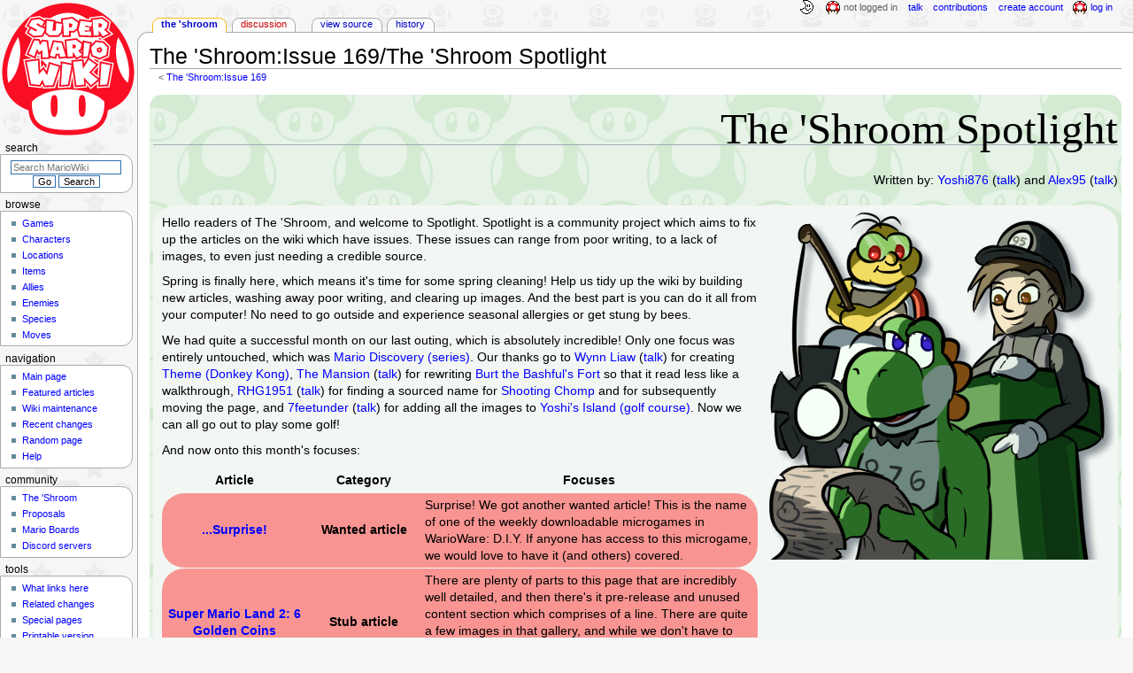

--- FILE ---
content_type: text/html; charset=UTF-8
request_url: https://www.mariowiki.com/The_%27Shroom:Issue_169/The_%27Shroom_Spotlight
body_size: 9742
content:
<!DOCTYPE html>
<html class="client-nojs" lang="en" dir="ltr">
<head>
<meta charset="UTF-8"/>
<title>The 'Shroom:Issue 169/The 'Shroom Spotlight - Super Mario Wiki, the Mario encyclopedia</title>
<script>document.documentElement.className="client-js";RLCONF={"wgBreakFrames":false,"wgSeparatorTransformTable":["",""],"wgDigitTransformTable":["",""],"wgDefaultDateFormat":"mdy","wgMonthNames":["","January","February","March","April","May","June","July","August","September","October","November","December"],"wgRequestId":"f331b2fd551d6d26f595b6b0","wgCSPNonce":false,"wgCanonicalNamespace":"The_'Shroom","wgCanonicalSpecialPageName":false,"wgNamespaceNumber":104,"wgPageName":"The_'Shroom:Issue_169/The_'Shroom_Spotlight","wgTitle":"Issue 169/The 'Shroom Spotlight","wgCurRevisionId":3172797,"wgRevisionId":3172797,"wgArticleId":343829,"wgIsArticle":true,"wgIsRedirect":false,"wgAction":"view","wgUserName":null,"wgUserGroups":["*"],"wgCategories":[],"wgPageContentLanguage":"en","wgPageContentModel":"wikitext","wgRelevantPageName":"The_'Shroom:Issue_169/The_'Shroom_Spotlight","wgRelevantArticleId":343829,"wgIsProbablyEditable":false,"wgRelevantPageIsProbablyEditable":false,"wgRestrictionEdit":[],"wgRestrictionMove":[],"wgMFDisplayWikibaseDescriptions":{"search":false,"nearby":false,"watchlist":false,"tagline":false},"wgMediaViewerOnClick":true,"wgMediaViewerEnabledByDefault":false,"wgPopupsFlags":4};
RLSTATE={"ext.gadget.InterwikiLinkIcons":"ready","ext.gadget.ResponsiveDesktop":"ready","ext.gadget.StaffHighlights":"ready","ext.gadget.ResponsiveStyle":"ready","ext.gadget.MainPageStyle":"ready","ext.gadget.NavboxStyle":"ready","ext.gadget.GlobalStyle":"ready","ext.gadget.TableStyle":"ready","ext.gadget.ProjectPageStyle":"ready","ext.gadget.ShroomStyle":"ready","site.styles":"ready","user.styles":"ready","user":"ready","user.options":"loading","skins.monobook.styles":"ready","jquery.makeCollapsible.styles":"ready"};RLPAGEMODULES=["site","mediawiki.page.ready","jquery.makeCollapsible","skins.monobook.scripts","mmv.head","mmv.bootstrap.autostart","ext.gadget.GlobalScript","ext.gadget.Countdown","ext.gadget.VideoResizer","ext.gadget.ExplainTooltips","ext.gadget.RecentChangesRefresh","ext.gadget.DarkToggle","ext.gadget.Tabber","ext.gadget.ShroomScript","ext.gadget.YouTubePopups","ext.gadget.Awards","ext.popups"];</script>
<script>(RLQ=window.RLQ||[]).push(function(){mw.loader.implement("user.options@12s5i",function($,jQuery,require,module){mw.user.tokens.set({"patrolToken":"+\\","watchToken":"+\\","csrfToken":"+\\"});});});</script>
<link rel="stylesheet" href="/load.php?lang=en&amp;modules=jquery.makeCollapsible.styles%7Cskins.monobook.styles&amp;only=styles&amp;skin=monobook"/>
<script async="" src="/load.php?lang=en&amp;modules=startup&amp;only=scripts&amp;raw=1&amp;skin=monobook"></script>
<meta name="ResourceLoaderDynamicStyles" content=""/>
<link rel="stylesheet" href="/load.php?lang=en&amp;modules=ext.gadget.GlobalStyle%2CInterwikiLinkIcons%2CMainPageStyle%2CNavboxStyle%2CProjectPageStyle%2CResponsiveDesktop%2CResponsiveStyle%2CShroomStyle%2CStaffHighlights%2CTableStyle&amp;only=styles&amp;skin=monobook"/>
<link rel="stylesheet" href="/load.php?lang=en&amp;modules=site.styles&amp;only=styles&amp;skin=monobook"/>
<meta name="generator" content="MediaWiki 1.39.17"/>
<meta name="format-detection" content="telephone=no"/>
<meta name="theme-color" content="#D10200"/>
<meta property="og:image" content="https://mario.wiki.gallery/images/shroom-logo.png"/>
<meta property="og:description" content="The &#039;Shroom is the monthly newspaper of the Super Mario Wiki, delivering the latest in community news and entertainment."/>
<meta name="description" content="The &#039;Shroom is the monthly newspaper of the Super Mario Wiki, delivering the latest in community news and entertainment."/>
<meta name="twitter:site" content="@SMWikiOfficial"/>
<meta name="twitter:card" content="summary_large_image"/>
<meta name="viewport" content="width=1000"/>
<link rel="apple-touch-icon" href="https://mario.wiki.gallery/images/apple-touch-icon.png"/>
<link rel="icon" href="https://mario.wiki.gallery/favicon.ico"/>
<link rel="search" type="application/opensearchdescription+xml" href="/opensearch_desc.php" title="Super Mario Wiki"/>
<link rel="EditURI" type="application/rsd+xml" href="https://www.mariowiki.com/api.php?action=rsd"/>
<link rel="license" href="https://creativecommons.org/licenses/by-sa/3.0/"/>
<link rel="alternate" type="application/atom+xml" title="Super Mario Wiki Atom feed" href="/index.php?title=Special:RecentChanges&amp;feed=atom"/>
<link rel="canonical" href="https://www.mariowiki.com/The_%27Shroom:Issue_169/The_%27Shroom_Spotlight"/>
<link rel="stylesheet" href="https://wiki.gallery/1_39/css/global.css">
<link rel="stylesheet" href="https://wiki.gallery/1_39/css/desktop.css">
<link rel="stylesheet" href="https://wiki.gallery/1_39/css/responsive.css">
<style type="text/css">
@import url(https://wiki.gallery/1_39/css/dark/all.css) (prefers-color-scheme: dark);
@import url(https://wiki.gallery/1_39/css/dark/niwa.css) (prefers-color-scheme: dark);
@import url(/MediaWiki:Dark.css?action=raw&ctype=text/css) (prefers-color-scheme: dark);
@import url(https://wiki.gallery/1_39/css/dark/monobook.css) (prefers-color-scheme: dark);
@import url(/MediaWiki:DarkMonobook.css?action=raw&ctype=text/css) (prefers-color-scheme: dark);
@import url(/MediaWiki:DarkShroom.css?action=raw&ctype=text/css) (prefers-color-scheme: dark);
</style>
<!-- Global site tag (gtag.js) - Google Analytics -->
<script async src="https://www.googletagmanager.com/gtag/js?id=G-9WQFK2W4X3"></script>
<script>
  window.dataLayer = window.dataLayer || [];
  function gtag(){dataLayer.push(arguments);}
  gtag('js', new Date());

  gtag('config', 'G-9WQFK2W4X3');
</script>
<meta property="og:title" content="The &#039;Shroom:Issue 169/The &#039;Shroom Spotlight"/>
<meta property="og:site_name" content="Super Mario Wiki"/>
<meta property="og:url" content="https://www.mariowiki.com/The_%27Shroom:Issue_169/The_%27Shroom_Spotlight"/>
<meta property="article:modified_time" content="2021-04-17T13:26:18Z"/>
<meta property="article:published_time" content="2021-04-17T13:26:18Z"/>
<script type="application/ld+json">{"@context":"http:\/\/schema.org","@type":"Article","name":"The 'Shroom:Issue 169\/The 'Shroom Spotlight - Super Mario Wiki, the Mario encyclopedia","headline":"The 'Shroom:Issue 169\/The 'Shroom Spotlight - Super Mario Wiki, the Mario encyclopedia","mainEntityOfPage":"The 'Shroom:Issue 169\/The 'Shroom Spotlight","identifier":"https:\/\/www.mariowiki.com\/The_%27Shroom:Issue_169\/The_%27Shroom_Spotlight","url":"https:\/\/www.mariowiki.com\/The_%27Shroom:Issue_169\/The_%27Shroom_Spotlight","dateModified":"2021-04-17T13:26:18Z","datePublished":"2021-04-17T13:26:18Z","image":{"@type":"ImageObject"},"author":{"@type":"Organization","name":"Super Mario Wiki","url":"https:\/\/www.mariowiki.com","logo":{"@type":"ImageObject","caption":"Super Mario Wiki"}},"publisher":{"@type":"Organization","name":"Super Mario Wiki","url":"https:\/\/www.mariowiki.com","logo":{"@type":"ImageObject","caption":"Super Mario Wiki"}},"potentialAction":{"@type":"SearchAction","target":"https:\/\/www.mariowiki.com\/index.php?title=Special:Search&search={search_term}","query-input":"required name=search_term"}}</script>
</head>
<body class="mw-1_39 porple mariowiki desktop subpage anon newbie niwa light ns-shroom mediawiki ltr sitedir-ltr mw-hide-empty-elt ns-104 ns-subject page-The_Shroom_Issue_169_The_Shroom_Spotlight rootpage-The_Shroom_Issue_169 skin-monobook action-view"><div id="globalWrapper">
	<div id="column-content">
		<div id="content" class="mw-body" role="main">
			<a id="top"></a>
			<div id="siteNotice"></div>
			<div class="mw-indicators">
			</div>
			<h1 id="firstHeading" class="firstHeading mw-first-heading"><span class="mw-page-title-namespace">The 'Shroom</span><span class="mw-page-title-separator">:</span><span class="mw-page-title-main">Issue 169/The 'Shroom Spotlight</span></h1>
			<div id="bodyContent" class="monobook-body">
				<div id="siteSub">From the Super Mario Wiki, the Mario encyclopedia</div>
				<div id="contentSub" ><span class="subpages">&lt; <a href="/The_%27Shroom:Issue_169" title="The &#039;Shroom:Issue 169">The &#039;Shroom:Issue 169</a></span></div>
				
				<div id="jump-to-nav"></div><a href="#column-one" class="mw-jump-link">Jump to navigation</a><a href="#searchInput" class="mw-jump-link">Jump to search</a>
				<!-- start content -->
				<div id="mw-content-text" class="mw-body-content mw-content-ltr" lang="en" dir="ltr"><div class="mw-parser-output"><div class="shroombg shroomthumb shroomspring" style="font-size:110%">
<div class="right"><h2 style="font-family:Times New Roman;font-size:350%;color:black;overflow:visible"><span id="The_'Shroom_Spotlight"></span><span class="mw-headline" id="The_.27Shroom_Spotlight">The 'Shroom Spotlight</span></h2>Written by: <a href="/User:Yoshi876" title="User:Yoshi876">Yoshi876</a> (<a href="/User_talk:Yoshi876" title="User talk:Yoshi876">talk</a>) and <a href="/User:Alex95" title="User:Alex95">Alex95</a> (<a href="/User_talk:Alex95" title="User talk:Alex95">talk</a>)</div><br />
<div class="floatright"><a href="/File:Shroom_2020_Spotlight.png" class="image"><img alt="Shroom 2020 Spotlight.png" src="https://mario.wiki.gallery/images/a/ac/Shroom_2020_Spotlight.png" decoding="async" loading="eager" width="400" height="400" data-file-width="400" data-file-height="400" /></a></div>
<div class="shroomsection">
<p>Hello readers of The 'Shroom, and welcome to Spotlight. Spotlight is a community project which aims to fix up the articles on the wiki which have issues. These issues can range from poor writing, to a lack of images, to even just needing a credible source.
</p><p>Spring is finally here, which means it's time for some spring cleaning! Help us tidy up the wiki by building new articles, washing away poor writing, and clearing up images. And the best part is you can do it all from your computer! No need to go outside and experience seasonal allergies or get stung by bees.
</p><p>We had quite a successful month on our last outing, which is absolutely incredible! Only one focus was entirely untouched, which was <a href="/Mario_Discovery_(series)" class="mw-redirect" title="Mario Discovery (series)">Mario Discovery (series)</a>. Our thanks go to <a href="/User:Wynn_Liaw" title="User:Wynn Liaw">Wynn Liaw</a> (<a href="/User_talk:Wynn_Liaw" title="User talk:Wynn Liaw">talk</a>) for creating <a href="/Theme_(Donkey_Kong)" class="mw-redirect" title="Theme (Donkey Kong)">Theme (Donkey Kong)</a>, <a href="/User:The_Mansion" class="mw-redirect" title="User:The Mansion">The Mansion</a> (<a href="/User_talk:The_Mansion" class="mw-redirect" title="User talk:The Mansion">talk</a>) for rewriting <a href="/Burt_the_Bashful%27s_Fort" class="mw-redirect" title="Burt the Bashful&#39;s Fort">Burt the Bashful's Fort</a> so that it read less like a walkthrough, <a href="/User:RHG1951" title="User:RHG1951">RHG1951</a> (<a href="/User_talk:RHG1951" title="User talk:RHG1951">talk</a>) for finding a sourced name for <a href="/Shooting_Chomp" title="Shooting Chomp">Shooting Chomp</a> and for subsequently moving the page, and <a href="/User:7feetunder" title="User:7feetunder">7feetunder</a> (<a href="/User_talk:7feetunder" title="User talk:7feetunder">talk</a>) for adding all the images to <a href="/Yoshi%27s_Island_(golf_course)" title="Yoshi&#39;s Island (golf course)">Yoshi's Island (golf course)</a>. Now we can all go out to play some golf!
</p><p>And now onto this month's focuses:
</p>
<table cellspacing="0" cellpadding="4" style="background:none; border-spacing: 0 1px;" class="test">

<tbody><tr>
<th width="20%">Article</th>
<th width="20%">Category</th>
<th width="60%">Focuses
</th></tr>
<tr>
<td style="background-color: rgba(255,0,0,0.4); border-radius: 25px 0 0 25px;"><center><b><a href="/...Surprise!" title="...Surprise!">...Surprise!</a></b></center></td>
<td style="background-color: rgba(255,0,0,0.4); border-radius: 0 25px 25px 25;"><center><a href="/Special:WantedPages" title="Special:WantedPages"><font color="black"><b>Wanted article</b></font></a></center></td>
<td style="background-color: rgba(255,0,0,0.4); border-radius: 0 25px 25px 0;">Surprise! We got another wanted article! This is the name of one of the weekly downloadable microgames in WarioWare: D.I.Y. If anyone has access to this microgame, we would love to have it (and others) covered.
</td></tr>
<tr>
<td style="background-color: rgba(255,0,0,0.4); border-radius: 25px 0 0 25px;"><center><b><a href="/Super_Mario_Land_2:_6_Golden_Coins" title="Super Mario Land 2: 6 Golden Coins">Super Mario Land 2: 6 Golden Coins</a></b></center></td>
<td style="background-color: rgba(255,0,0,0.4); border-radius: 0 25px 25px 25;"><center><a href="/Category:Stubs" title="Category:Stubs"><font color="black"><b>Stub article</b></font></a></center></td>
<td style="background-color: rgba(255,0,0,0.4); border-radius: 0 25px 25px 0;">There are plenty of parts to this page that are incredibly well detailed, and then there's it pre-release and unused content section which comprises of a line. There are quite a few images in that gallery, and while we don't have to explain everything, those would be a great starting block to improving this section of the page.
</td></tr>
<tr>
<td style="background-color: rgba(34,118,228,0.5); border-radius: 25px 0 0 25px;"><center><b><a href="/Hoohoo_Mountain" title="Hoohoo Mountain">Hoohoo Mountain</a></b></center></td>
<td style="background-color: rgba(34,118,228,0.5); border-radius: 0 25px 25px 25;"><center><a href="/Category:Articles_to_be_rewritten_and_expanded" title="Category:Articles to be rewritten and expanded"><font color="black"><b>Rewrite and expansion required</b></font></a></center></td>
<td style="background-color: rgba(34,118,228,0.5); border-radius: 0 25px 25px 0;">This page doesn't leave me laughing, in fact, it leaves me in despair. Not only are we lacking a general layout of the place or even why the Mario Bros. visit it, we're also lacking almost all information pertaining to the remake of the game. There's a lot of work to do here to get this article in pristine condition.
</td></tr>
<tr>
<td style="background-color: rgba(0,170,76,0.4); border-radius: 25px 0 0 25px;"><center><b><a href="/Gold_Banzai_Bill" class="mw-redirect" title="Gold Banzai Bill">Gold Banzai Bill</a></b></center></td>
<td style="background-color: rgba(0,170,76,0.4); border-radius: 0 25px 25px 25;"><center><a href="/Category:Articles_with_unsourced_statements" title="Category:Articles with unsourced statements"><font color="black"><b>Citation needed</b></font></a></center></td>
<td style="background-color: rgba(0,170,76,0.4); border-radius: 0 25px 25px 0;">We already know where Gold Banzai Bill gets its name from, being the <i>NSMB2</i> Prima guide. We just need to know what page number that name is on.
</td></tr>
<tr>
<td style="background-color: rgba(255,247,0,0.6); border-radius: 25px 0 0 25px;"><center><b><a href="/Spaceport_Alpha" title="Spaceport Alpha">Spaceport Alpha</a></b></center></td>
<td style="background-color: rgba(255,247,0,0.6); border-radius: 0 25px 25px 25;"><center><a href="/Category:Articles_that_need_more_images" title="Category:Articles that need more images"><font color="black"><b>Articles that need more images</b></font></a></center></td>
<td style="background-color: rgba(255,247,0,0.6); border-radius: 0 25px 25px 0;">I would love to live in an age where space travel was incredibly common and we could all visit spaceports. But until that happens, let's keep me happy by getting more images from both the N64 and DS version of <i>Diddy Kong Racing</i> for this space station.
</td></tr>
<tr>
<td style="background-color: rgba(255,247,0,0.5); border-radius: 25px 0 0 25px;"><center><b><a href="/File:BeanstalkWay.png" title="File:BeanstalkWay.png">File:BeanstalkWay.png</a></b></center></td>
<td style="background-color: rgba(255,247,0,0.5); border-radius: 0 25px 25px 25;"><center><a href="/Category:Images_to_be_reuploaded_with_higher_quality" title="Category:Images to be reuploaded with higher quality"><font color="black"><b>Image quality requested</b></font></a></center></td>
<td style="background-color: rgba(255,247,0,0.5); border-radius: 0 25px 25px 0;">Ah, Beanstalk Way. Is there any place better to spend springtime? Most likely, considering the monsters running around in the area, but we could use some better screenshots of this place nonetheless.
</td></tr>




</tbody></table>
<p>Now just before I leave you, we'd like to tell you about <a href="/MarioWiki:Proposals#Unimplemented_proposals" title="MarioWiki:Proposals">unimplemented proposals</a>. There are currently seventeen that need to be implemented, some of which date back to 2018, so think of this as a continuous Spotlight goal until they're all completed.
</p><p>Thanks for tuning in to the newest edition of The 'Shroom Spotlight! Be sure to turn up next month, where we'll be reviewing the progress on the above focuses. If you have any questions or suggestions about this month's set of the article focuses, then please get in touch through the <a href="https://www.marioboards.com/threads/24588" class="extiw" title="mb:threads/24588">dedicated topic</a> if you have a forum account. If not, then please contact us on <a href="/User_talk:Yoshi876" title="User talk:Yoshi876">Yoshi876's talk page</a> or <a href="/User_talk:Alex95" title="User talk:Alex95">Alex95's talk page</a>, but you are far more likely to get a quick response if you go through the forums. You are also welcome to make suggestions on what you think we could focus on in our next edition! Thank you, and good luck!
</p>
</div>
<table class="mw-collapsible shroomnav shroomnav-spring mw-collapsed">
<tbody><tr>
<th colspan="2"><a href="/The_%27Shroom:Issue_169" title="The &#39;Shroom:Issue 169"><span style="color:white;">The 'Shroom: Issue 169</span></a>
</th></tr>

<tr>
<th width="20%">Staff sections
</th>
<td><a href="/The_%27Shroom:Issue_169/Staff_Notes" title="The &#39;Shroom:Issue 169/Staff Notes">Staff Notes</a> • <a class="mw-selflink selflink">The 'Shroom Spotlight</a> • <a href="/The_%27Shroom:Issue_169/%27Shroomfest_Highlights" title="The &#39;Shroom:Issue 169/&#39;Shroomfest Highlights">'Shroomfest Highlights</a>
</td></tr>
<tr>
<th>Features
</th>
<td><a href="/The_%27Shroom:Issue_169/Fake_News" title="The &#39;Shroom:Issue 169/Fake News">Fake News</a> • <a href="/The_%27Shroom:Issue_169/Fun_Stuff" title="The &#39;Shroom:Issue 169/Fun Stuff">Fun Stuff</a> • <a href="/The_%27Shroom:Issue_169/Palette_Swap" title="The &#39;Shroom:Issue 169/Palette Swap">Palette Swap</a> • <a href="/The_%27Shroom:Issue_169/Pipe_Plaza" title="The &#39;Shroom:Issue 169/Pipe Plaza">Pipe Plaza</a> • <a href="/The_%27Shroom:Issue_169/Critic_Corner" title="The &#39;Shroom:Issue 169/Critic Corner">Critic Corner</a> • <a href="/The_%27Shroom:Issue_169/Strategy_Wing" title="The &#39;Shroom:Issue 169/Strategy Wing">Strategy Wing</a>
</td></tr>
<tr>
<th>Specials
</th>
<td><a href="/The_%27Shroom:Issue_169/Super_Mario_3D_World_%2B_Bowser%27s_Fury_Photo_Contest" title="The &#39;Shroom:Issue 169/Super Mario 3D World + Bowser&#39;s Fury Photo Contest">Super Mario 3D World + Bowser's Fury Photo Contest</a> • <a href="/The_%27Shroom:Issue_169/Ultimate_Location_Battle" title="The &#39;Shroom:Issue 169/Ultimate Location Battle">Ultimate Location Battle</a>
</td></tr></tbody></table>
<div class="shroomfooter">
<ul><li><a href="/The_%27Shroom:Main_Page" title="The &#39;Shroom:Main Page"><b>Front Page</b></a></li>
<li><a href="/The_%27Shroom:About" title="The &#39;Shroom:About">About</a></li>
<li><a href="/The_%27Shroom:Archives" title="The &#39;Shroom:Archives">Archives</a></li>
<li><a href="/The_%27Shroom_talk:Main_Page" title="The &#39;Shroom talk:Main Page">Comments</a></li>
<li>Forum Boards (<a href="https://www.marioboards.com/forums/34/" class="extiw" title="mb:forums/34/">Main</a> — <a href="https://www.marioboards.com/forums/88/" class="extiw" title="mb:forums/88/">Writers</a>)</li>
<li><a href="/The_%27Shroom:Subscribe" title="The &#39;Shroom:Subscribe">Subscribe</a></li>
<li><a href="/The_%27Shroom:Spotlight" title="The &#39;Shroom:Spotlight">Spotlight</a></li>
<li><a href="/The_%27Shroom:Contact_us" title="The &#39;Shroom:Contact us">Contact us</a></li>
<li><a href="/The_%27Shroom:Manual_of_Style" title="The &#39;Shroom:Manual of Style">Manual of Style</a></li>
<li><a href="/The_%27Shroom:Sign_up" title="The &#39;Shroom:Sign up"><b>Sign up</b></a></li></ul>
</div></div>
<!-- 
NewPP limit report
Cached time: 20260123164825
Cache expiry: 86400
Reduced expiry: false
Complications: []
CPU time usage: 0.027 seconds
Real time usage: 0.030 seconds
Preprocessor visited node count: 528/1000000
Post‐expand include size: 13717/4194304 bytes
Template argument size: 2261/4194304 bytes
Highest expansion depth: 7/100
Expensive parser function count: 0/1000
Unstrip recursion depth: 0/20
Unstrip post‐expand size: 15/5000000 bytes
ExtLoops count: 0/10000
-->
<!--
Transclusion expansion time report (%,ms,calls,template)
100.00%   10.456      1 -total
 52.83%    5.524      1 Template:Spotlight-code
 33.99%    3.554      1 The_&#039;Shroom:Issue_169/footer
 19.60%    2.049      1 Template:Shroomnav2017
  9.98%    1.043      6 Template:User
  6.11%    0.639      1 Template:Color_link
  5.84%    0.611     12 Template:!!
  4.83%    0.505      1 Template:Shroomfooter
  4.79%    0.500      6 Template:!-
-->

<!-- Saved in parser cache with key mario?hwiki:pcache:idhash:343829-0!canonical and timestamp 20260123164825 and revision id 3172797.
 -->
</div>
<div class="printfooter" data-nosnippet="">Retrieved from "<a dir="ltr" href="https://www.mariowiki.com/index.php?title=The_%27Shroom:Issue_169/The_%27Shroom_Spotlight&amp;oldid=3172797">https://www.mariowiki.com/index.php?title=The_%27Shroom:Issue_169/The_%27Shroom_Spotlight&amp;oldid=3172797</a>"</div></div>
				<div id="catlinks" class="catlinks catlinks-allhidden" data-mw="interface"></div>
				<!-- end content -->
				<div class="visualClear"></div>
			</div>
		</div>
		<div class="visualClear"></div>
	</div>
	<div id="column-one" >
		<h2>Navigation menu</h2>
		<div role="navigation" class="portlet" id="p-cactions" aria-labelledby="p-cactions-label">
			<h3 id="p-cactions-label" >Page actions</h3>
			<div class="pBody">
				<ul >
				<li id="ca-nstab-the_&#039;shroom" class="selected mw-list-item"><a href="/The_%27Shroom:Issue_169/The_%27Shroom_Spotlight">The &#039;Shroom</a></li><li id="ca-talk" class="new mw-list-item"><a href="/The_%27Shroom_talk:Issue_169/The_%27Shroom_Spotlight?action=edit&amp;redlink=1" rel="discussion" title="Discussion about the content page (page does not exist) [t]" accesskey="t">Discussion</a></li><li id="ca-view" class="selected mw-list-item"><a href="/The_%27Shroom:Issue_169/The_%27Shroom_Spotlight">Read</a></li><li id="ca-viewsource" class="mw-list-item"><a href="/The_%27Shroom:Issue_169/The_%27Shroom_Spotlight?action=edit" title="This page is protected.&#10;You can view its source [e]" accesskey="e">View source</a></li><li id="ca-history" class="mw-list-item"><a href="/The_%27Shroom:Issue_169/The_%27Shroom_Spotlight?action=history" title="Past revisions of this page [h]" accesskey="h">History</a></li>
				
				</ul>
			</div>
		</div>
		
<div role="navigation" class="portlet mw-portlet mw-portlet-cactions-mobile"
	id="p-cactions-mobile" aria-labelledby="p-cactions-mobile-label">
	<h3 id="p-cactions-mobile-label" >Page actions</h3>
	<div class="pBody">
		<ul ><li id="the_&#039;shroom-mobile" class="selected mw-list-item"><a href="/The_%27Shroom:Issue_169/The_%27Shroom_Spotlight" title="The &#039;Shroom">The &#039;Shroom</a></li><li id="the_&#039;shroom_talk-mobile" class="new mw-list-item"><a href="/The_%27Shroom_talk:Issue_169/The_%27Shroom_Spotlight?action=edit&amp;redlink=1" title=" (page does not exist)">Discussion</a></li><li id="ca-more" class="mw-list-item"><a href="#p-cactions">More</a></li><li id="ca-tools" class="mw-list-item"><a href="#p-tb" title="Tools">Tools</a></li></ul>
		
	</div>
</div>

		<div role="navigation" class="portlet" id="p-personal" aria-labelledby="p-personal-label">
			<h3 id="p-personal-label" >Personal tools</h3>
			<div class="pBody">
				<ul >
				<li id="pt-anonuserpage" class="mw-list-item">Not logged in</li><li id="pt-anontalk" class="mw-list-item"><a href="/Special:MyTalk" title="Discussion about edits from this IP address [n]" accesskey="n">Talk</a></li><li id="pt-anoncontribs" class="mw-list-item"><a href="/Special:MyContributions" title="A list of edits made from this IP address [y]" accesskey="y">Contributions</a></li><li id="pt-createaccount" class="mw-list-item"><a href="/index.php?title=Special:CreateAccount&amp;returnto=The+%27Shroom%3AIssue+169%2FThe+%27Shroom+Spotlight" title="You are encouraged to create an account and log in; however, it is not mandatory">Create account</a></li><li id="pt-login" class="mw-list-item"><a href="/index.php?title=Special:UserLogin&amp;returnto=The+%27Shroom%3AIssue+169%2FThe+%27Shroom+Spotlight" title="You are encouraged to log in; however, it is not mandatory [o]" accesskey="o">Log in</a></li>
				</ul>
			</div>
		</div>
		<div class="portlet" id="p-logo" role="banner">
			<a href="/" class="mw-wiki-logo"></a>
		</div>
		<div id="sidebar">
		
<div role="navigation" class="portlet mw-portlet mw-portlet-Browse"
	id="p-Browse" aria-labelledby="p-Browse-label">
	<h3 id="p-Browse-label" >Browse</h3>
	<div class="pBody">
		<ul ><li id="n-Games" class="mw-list-item"><a href="/List_of_games" title="All the games Mario has ever appeared in, right here">Games</a></li><li id="n-Characters" class="mw-list-item"><a href="/List_of_characters" title="Every Super Mario character, no matter how obscure">Characters</a></li><li id="n-Locations" class="mw-list-item"><a href="/List_of_locations" title="The various places in the Super Mario games">Locations</a></li><li id="n-Items" class="mw-list-item"><a href="/List_of_items" title="Every power-up and mushroom, even collectibles">Items</a></li><li id="n-Allies" class="mw-list-item"><a href="/List_of_allies" title="Throughout their travels, Mario and company have picked up many friends">Allies</a></li><li id="n-Enemies" class="mw-list-item"><a href="/List_of_enemies" title="Super Mario games wouldn&#039;t be much of a challenge without these fiends">Enemies</a></li><li id="n-Species" class="mw-list-item"><a href="/List_of_species" title="The many species that Mario and friends have run into over the years">Species</a></li><li id="n-Moves" class="mw-list-item"><a href="/List_of_moves" title="The attacks and abilities used by Mario and others">Moves</a></li></ul>
		
	</div>
</div>

		<div role="search" class="portlet" id="p-search">
			<h3 id="p-search-label" ><label for="searchInput">Search</label></h3>
			<div class="pBody" id="searchBody">
				<form action="/index.php" id="searchform"><input type="hidden" value="Special:Search" name="title"><input type="search" name="search" placeholder="Search MarioWiki" aria-label="Search MarioWiki" autocapitalize="sentences" title="Search the Super Mario Wiki [f]" accesskey="f" id="searchInput"/><input type="submit" name="go" value="Go" title="Go to a page with this exact name if it exists" class="searchButton" id="searchButton"/> <input type="submit" name="fulltext" value="Search" title="Search the pages for this text" class="searchButton mw-fallbackSearchButton" id="mw-searchButton"/></form>
			</div>
		</div>
		
<div role="navigation" class="portlet mw-portlet mw-portlet-Navigation"
	id="p-Navigation" aria-labelledby="p-Navigation-label">
	<h3 id="p-Navigation-label" >Navigation</h3>
	<div class="pBody">
		<ul ><li id="n-mainpage-description" class="mw-list-item"><a href="/" title="Visit the main page [z]" accesskey="z">Main page</a></li><li id="n-Featured-articles" class="mw-list-item"><a href="/MarioWiki:Featured_articles" title="Articles that represent the best the wiki has to offer">Featured articles</a></li><li id="n-Wiki-maintenance" class="mw-list-item"><a href="/MarioWiki:Maintenance" title="Help us maintain various aspects of the wiki and fix articles">Wiki maintenance</a></li><li id="n-recentchanges" class="mw-list-item"><a href="/Special:RecentChanges" title="A list of recent changes in the wiki [r]" accesskey="r">Recent changes</a></li><li id="n-randompage" class="mw-list-item"><a href="/Special:Random" title="Load a random page [x]" accesskey="x">Random page</a></li><li id="n-help" class="mw-list-item"><a href="/Help:Contents" title="The place to find out">Help</a></li></ul>
		
	</div>
</div>

<div role="navigation" class="portlet mw-portlet mw-portlet-Community"
	id="p-Community" aria-labelledby="p-Community-label">
	<h3 id="p-Community-label" >Community</h3>
	<div class="pBody">
		<ul ><li id="n-The-.27Shroom" class="mw-list-item"><a href="/The_%27Shroom:Main_Page" title="Our community newspaper, updated monthly">The &#039;Shroom</a></li><li id="n-Proposals" class="mw-list-item"><a href="/MarioWiki:Proposals" title="Ideas to improve the wiki where users give their votes and opinions">Proposals</a></li><li id="n-Mario-Boards" class="mw-list-item"><a href="https://www.marioboards.com/" title="Our official forum, with a lot to discuss">Mario Boards</a></li><li id="n-Discord-servers" class="mw-list-item"><a href="/MarioWiki:Discord_servers" title="Chat with us on Discord">Discord servers</a></li></ul>
		
	</div>
</div>

<div role="navigation" class="portlet mw-portlet mw-portlet-tb"
	id="p-tb" aria-labelledby="p-tb-label">
	<h3 id="p-tb-label" >Tools</h3>
	<div class="pBody">
		<ul ><li id="t-whatlinkshere" class="mw-list-item"><a href="/Special:WhatLinksHere/The_%27Shroom:Issue_169/The_%27Shroom_Spotlight" title="A list of all wiki pages that link here [j]" accesskey="j">What links here</a></li><li id="t-recentchangeslinked" class="mw-list-item"><a href="/Special:RecentChangesLinked/The_%27Shroom:Issue_169/The_%27Shroom_Spotlight" rel="nofollow" title="Recent changes in pages linked from this page [k]" accesskey="k">Related changes</a></li><li id="t-specialpages" class="mw-list-item"><a href="/Special:SpecialPages" title="A list of all special pages [q]" accesskey="q">Special pages</a></li><li id="t-print" class="mw-list-item"><a href="javascript:print();" rel="alternate" title="Printable version of this page [p]" accesskey="p">Printable version</a></li><li id="t-permalink" class="mw-list-item"><a href="/index.php?title=The_%27Shroom:Issue_169/The_%27Shroom_Spotlight&amp;oldid=3172797" title="Permanent link to this revision of this page">Permanent link</a></li><li id="t-info" class="mw-list-item"><a href="/The_%27Shroom:Issue_169/The_%27Shroom_Spotlight?action=info" title="Information and statistics about this page">Page information</a></li></ul>
		
	</div>
</div>

		
		</div>
		<a href="#sidebar" title="Jump to navigation"
			class="menu-toggle" id="sidebar-toggle"></a>
		<a href="#p-personal" title="user tools"
			class="menu-toggle" id="p-personal-toggle"></a>
		<a href="#globalWrapper" title="back to top"
			class="menu-toggle" id="globalWrapper-toggle"></a>
	</div>
	<!-- end of the left (by default at least) column -->
	<div class="visualClear"></div>
	<div id="footer" class="mw-footer" role="contentinfo"
		>
		<div id="f-copyrightico" class="footer-icons">
			<a href="https://creativecommons.org/licenses/by-sa/3.0/" target="_self"><img src="//mario.wiki.gallery/resources/assets/licenses/cc-by-sa.png" alt="Attribution-ShareAlike 3.0 Unported" width="88" height="31" loading="lazy"/></a>
		</div>
		<div id="f-poweredbyico" class="footer-icons">
			<a href="https://www.mediawiki.org/" target="_self"><img src="//mario.wiki.gallery/resources/assets/poweredby_mediawiki_88x31.png" alt="Powered by MediaWiki" srcset="//mario.wiki.gallery/resources/assets/poweredby_mediawiki_132x47.png 1.5x, //mario.wiki.gallery/resources/assets/poweredby_mediawiki_176x62.png 2x" width="88" height="31" loading="lazy"/></a>
		</div>
		<ul id="f-list">
			<li id="lastmod"> This page was last edited on April 17, 2021, at 13:26.</li><li id="copyright">Content is available under <a class="external" rel="nofollow" href="https://creativecommons.org/licenses/by-sa/3.0/">Attribution-ShareAlike 3.0 Unported</a> unless otherwise noted.</li>
			<li id="privacy"><a href="https://www.porplemontage.com/privacy">Privacy policy</a></li><li id="about"><a href="/MarioWiki:About">About MarioWiki</a></li><li id="disclaimer"><a href="/MarioWiki:General_disclaimer">Disclaimers</a></li><li id="mobileview"><a href="https://www.mariowiki.com/index.php?title=The_%27Shroom:Issue_169/The_%27Shroom_Spotlight&amp;mobileaction=toggle_view_mobile" class="noprint stopMobileRedirectToggle">Mobile view</a></li>
		</ul>
	</div>
</div>
<script>(RLQ=window.RLQ||[]).push(function(){mw.config.set({"wgPageParseReport":{"limitreport":{"cputime":"0.027","walltime":"0.030","ppvisitednodes":{"value":528,"limit":1000000},"postexpandincludesize":{"value":13717,"limit":4194304},"templateargumentsize":{"value":2261,"limit":4194304},"expansiondepth":{"value":7,"limit":100},"expensivefunctioncount":{"value":0,"limit":1000},"unstrip-depth":{"value":0,"limit":20},"unstrip-size":{"value":15,"limit":5000000},"timingprofile":["100.00%   10.456      1 -total"," 52.83%    5.524      1 Template:Spotlight-code"," 33.99%    3.554      1 The_\u0026#039;Shroom:Issue_169/footer"," 19.60%    2.049      1 Template:Shroomnav2017","  9.98%    1.043      6 Template:User","  6.11%    0.639      1 Template:Color_link","  5.84%    0.611     12 Template:!!","  4.83%    0.505      1 Template:Shroomfooter","  4.79%    0.500      6 Template:!-"]},"loops":{"limitreport-count-limited":{"value":0,"limit":10000}},"cachereport":{"timestamp":"20260123164825","ttl":86400,"transientcontent":false}}});mw.config.set({"wgBackendResponseTime":113});});</script>
</body>
<!-- Cached 20260123164825 -->
</html>

--- FILE ---
content_type: text/css; charset=UTF-8
request_url: https://www.mariowiki.com/MediaWiki:DarkMonobook.css?action=raw&ctype=text/css
body_size: -458
content:
/* CSS placed here will affect users of the Monobook night theme */

body { background: #090909 url(https://mario.wiki.gallery/images/monobook-darkbg.webp) !important; }